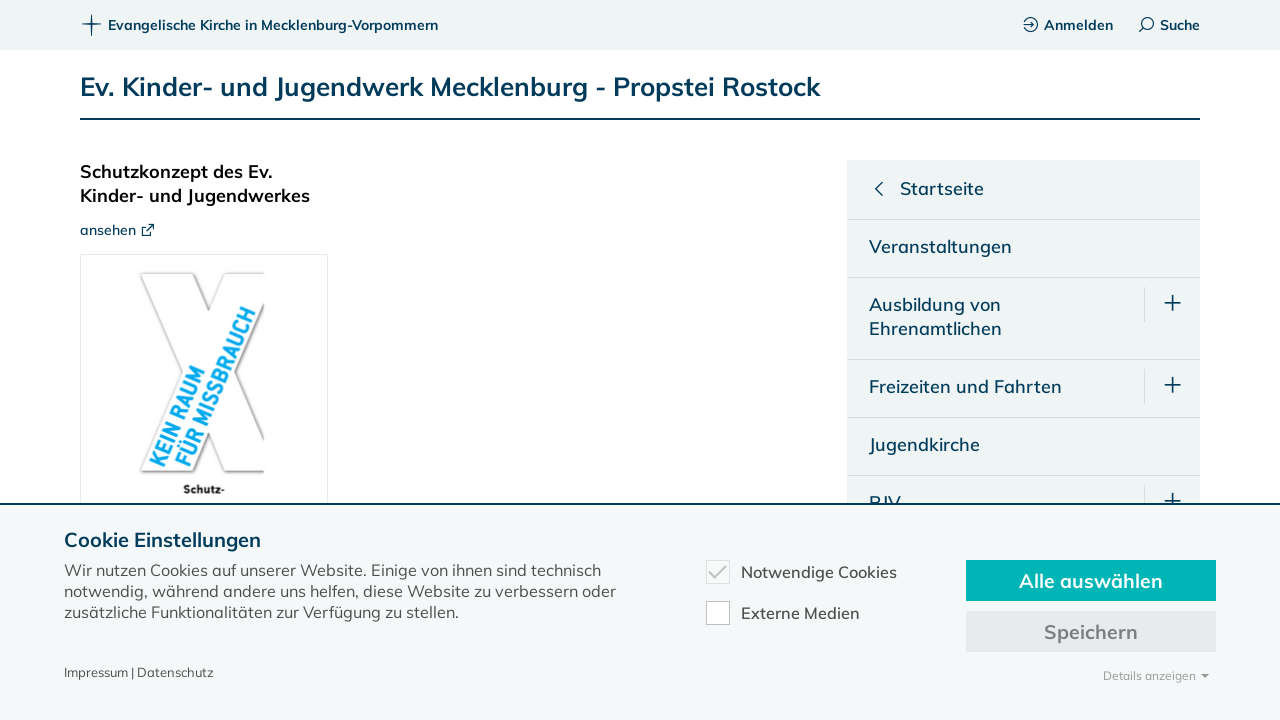

--- FILE ---
content_type: text/html; charset=utf-8
request_url: https://www.kirche-mv.de/kinder-und-jugendwerk-propstei-rostock/praevention
body_size: 6982
content:
<!DOCTYPE html>
<html lang=de-DE>
<head>
<meta charset=utf-8>
<title>Prävention</title>
<meta name=generator content="TYPO3 CMS"/>
<meta name=viewport content="width=device-width, initial-scale=1.0"/>
<meta name=robots content="INDEX,FOLLOW,NOODP"/>
<meta name=description content="Kirche MV"/>
<meta name=twitter:card content=summary />
<meta name=language content=de />
<link rel=stylesheet type="text/css" href="/typo3temp/assets/compressed/A.merged-2f3d0cad80957f12c45506ca085f9766-5d4624a1d64465cf436c8174b5a69b44.1766156070.css.pagespeed.cf.ahS3rOz925.css" media=all>
<script src="/typo3temp/assets/compressed/merged-84b6c742e46e65214edd926d4f52e93b-14ae5b1c557e0e7181e18904b25978e4.1765462425.js.pagespeed.jm.r0B4QCxeCQ.js" type="text/javascript"></script>
<link rel=canonical href="https://www.kirche-mv.de/kinder-und-jugendwerk-propstei-rostock/praevention"/>
<script type="text/javascript" data-ignore=1>const cookieConsentConfiguration=JSON.parse('{"cookieName":"cookie_consent","expiryDays":365,"hideOnInit":false,"pushConsentToTagManager":false,"containerId":"cookie-consent"}');</script>
<link rel=stylesheet href="https://unpkg.com/leaflet@1.7.1/dist/leaflet.css" integrity="sha512-xodZBNTC5n17Xt2atTPuE1HxjVMSvLVW9ocqUKLsCC5CXdbqCmblAshOMAS6/keqq/sMZMZ19scR4PsZChSR7A==" crossorigin=""/><style>#map{min-height:400px}#map{transform:scale(1);transform-origin:0 0}</style><style>.modal{display:none;position:fixed;z-index:1000;top:0;left:0;height:100%;width:100%;background:rgba(255,255,255,.8) url(https://www.kirche-mv.de/fileadmin/template2020/dyna/loader_simple.gif) 50% 50% no-repeat}body.loading .modal{overflow:hidden}body.loading .modal{display:block}</style></head>
<body class=template-gemeinde><noscript><meta HTTP-EQUIV="refresh" content="0;url='https://www.kirche-mv.de/kinder-und-jugendwerk-propstei-rostock/praevention?PageSpeed=noscript'" /><style><!--table,div,span,font,p{display:none} --></style><div style="display:block">Please click <a href="https://www.kirche-mv.de/kinder-und-jugendwerk-propstei-rostock/praevention?PageSpeed=noscript">here</a> if you are not redirected within a few seconds.</div></noscript>
<header>
<div id=topbar>
<div class=content>
<div class=pure-g>
<div class=pure-u-1>
<div id=breadcrumb>
<span>
<a href="/" title="Dies ist der gemeinsame Internetauftritt des Evangelisch-Lutherischen Kirchenkreises Mecklenburg und des Pommerschen Evangelischen Kirchenkreises in der Evangelisch Lutherischen Kirche in Norddeutschland"><span class="icon icon-kirche-mv"></span>Evangelische Kirche in Mecklenburg-Vorpommern</a>
</span>
</div>
<div id=topbar_content_right>
<a href="/intranet"><span class="icon icon-login"></span>Anmelden</a><a href="#" id=desktop_search_link><span class="icon icon-search"></span>Suche</a>
</div>
</div>
</div>
</div>
</div>
<div class=content>
<div class=pure-g>
<div class=pure-u-1>
<div id=title_gemeinde>
<div id=gemeinde_main_left>
<a href="/kinder-und-jugendwerk-propstei-rostock">Ev. Kinder- und Jugendwerk Mecklenburg - Propstei Rostock</a>
</div><div id=gemeinde_main_right>
</div>
</div>
<div id=mobile_searchbutton>
<form id=gemsearch action="/geschichtenwerkstatt/teilseitensuche" accept-charset=utf-8>
<input class="tx-solr-q js-solr-q form-control" name="tx_solr[q]" id=searchinput_header_x type=search placeholder=Suchbegriff autocomplete=off>
<input class=tx-solr-u type=hidden name="tx_solr[uid]" value=23833>
</form>
<div class=search-autocomplete>
<ul>
</ul>
</div>
<span class="icon icon-search"></span>
</div>
<script>$(document).ready(function(){$("#gemsearch").submit(function(event){$.ajax({type:"GET",cache:false,url:"/geschichtenwerkstatt/teilseitensuche",data:{'tx_solr[q]':$(".tx-solr-q").val(),'tx_solr[uid]':$(".tx-solr-u").val(),noborder:1,no_cache:1,},success:function(data){$.fancybox.open(data);$(".loading .modal").css("display","none");$('#mobile_searchbutton').removeClass('active');$('.burgerbutton').removeClass('active');$('.search-autocomplete').slideUp();}});event.preventDefault();});});</script>
<div class=burgerbutton>
<div class=burgerbutton-line></div>
<div class=burgerbutton-line></div>
<div class=burgerbutton-line></div>
</div>
<nav id=navigation_main>
<ul><li><a href="/kinder-und-jugendwerk-propstei-rostock/veranstaltungen"><span>Veranstaltungen</span></a></li><li><a href="/kinder-und-jugendwerk-propstei-rostock/ausbildung-von-ehrenamtlichen" class=has_children><span>Ausbildung von Ehrenamtlichen</span></a><a href="#" class=subopen></a></li><div class=navigation_main_sub_1><ul><li><a href="/kinder-und-jugendwerk-propstei-rostock/ausbildung-von-ehrenamtlichen/gruppenleitungsseminar"><span>Gruppenleitungsseminar</span></a></li><li><a href="/kinder-und-jugendwerk-propstei-rostock/ausbildung-von-ehrenamtlichen/teamerinnen-card"><span>Teamer:innen-Card</span></a></li><li><a href="/kinder-und-jugendwerk-propstei-rostock/ausbildung-von-ehrenamtlichen/ema-update"><span>EMA-Update</span></a></li><li><a href="/kinder-und-jugendwerk-propstei-rostock/ausbildung-von-ehrenamtlichen/fachtage"><span>Fachtage</span></a></li></ul></div><li><a href="/kinder-und-jugendwerk-propstei-rostock/freizeiten-und-fahrten" class=has_children><span>Freizeiten und Fahrten</span></a><a href="#" class=subopen></a></li><div class=navigation_main_sub_1><ul><li><a href="/kinder-und-jugendwerk-propstei-rostock/freizeiten-und-fahrten/taizehimmelfahrt"><span>TaizéHimmelFahrt 2026</span></a></li><li><a href="/kinder-und-jugendwerk-propstei-rostock/freizeiten-und-fahrten/rauszeit-norge-jugendfreizeit"><span>Rauszeit Norge - Jugendfreizeit</span></a></li><li><a href="/kinder-und-jugendwerk-propstei-rostock/freizeiten-und-fahrten/kanusommer"><span>Kanusommer</span></a></li></ul></div><li><a href="/kinder-und-jugendwerk-propstei-rostock/jugendkirche"><span>Jugendkirche</span></a></li><li><a href="/kinder-und-jugendwerk-propstei-rostock/rjv" class=has_children><span>RJV</span></a><a href="#" class=subopen></a></li><div class=navigation_main_sub_1><ul><li><a href="/kinder-und-jugendwerk-propstei-rostock/rjv/levin-on-fire"><span>Levin on fire</span></a></li></ul></div><li><a href="/kinder-und-jugendwerk-propstei-rostock/taize-in-der-region-rostock"><span>Taizé in der Region Rostock</span></a></li><li><a href="/kinder-und-jugendwerk-propstei-rostock/rueckblick"><span>Rückblick</span></a></li><li><a href="/kinder-und-jugendwerk-propstei-rostock/praevention"><span class=active>Prävention</span></a></li><li><a href="/kinder-und-jugendwerk-propstei-rostock/spenden"><span>Spenden</span></a></li><li><a href="/kinder-und-jugendwerk-propstei-rostock/kontakt-und-mitarbeitende"><span>Kontakt und Mitarbeitende</span></a></li><div id=mobile_menu_additional_links><a href="https://www.kirche-mv.de/intranet"><span class="icon icon-login"></span>Anmelden</a></div></ul>
</nav>
</div>
</div>
</div>
<div class=line></div>
</header>
<article>
<div id=topvisual class=content></div>
<div class=content>
<div class=pure-g>
<div class="pure-u-1 pure-u-lg-2-3">
<!--TYPO3SEARCH_begin--><div id=c47558 class=frame contenteditable=false>
<div class="pure-u-1-2 pure-u-sm-1-3">
<p class=gemeindebrief-cover>
<strong>Schutzkonzept des Ev. Kinder- und Jugendwerkes</strong>
<a class="gemeindebrief-downloadlink no_linkintent" target=_blank href="/fileadmin/projektseiten/jugendwerk-rostock/Dokumente/Schutzkonzept_EKJW_.pdf">
<span class=gemeindebrief-ansehenlink>ansehen <span class="icon icon-external-link"></span></span>
<img alt="Schutzkonzept des Ev. Kinder- und Jugendwerkes" src="/fileadmin/_processed_/e/e/csm_Schutzkonzept_EKJW__d0d54f8b99.png" width=247 height=349 />
</a>
<a href="/fileadmin/projektseiten/jugendwerk-rostock/Dokumente/Schutzkonzept_EKJW_.pdf" class=gemeindebrief-downloadlink download="">herunterladen <span class="icon icon-btn-download"></span></a>
</p>
</div>
</div>
<div id=c44428 class=frame contenteditable=false>
<div class="pure-u-1-2 pure-u-sm-1-3">
<p class=gemeindebrief-cover>
<strong>Beschwerdeformular</strong>
<a class="gemeindebrief-downloadlink no_linkintent" target=_blank href="/fileadmin/projektseiten/jugendwerk-rostock/Dokumente/Beschwerdeformular_EKJW.pdf">
<span class=gemeindebrief-ansehenlink>ansehen <span class="icon icon-external-link"></span></span>
<img alt=Beschwerdeformular src="/fileadmin/_processed_/d/d/csm_Beschwerdeformular_EKJW_bc8ede882a.png" width=247 height=349 />
</a>
<a href="/fileadmin/projektseiten/jugendwerk-rostock/Dokumente/Beschwerdeformular_EKJW.pdf" class=gemeindebrief-downloadlink download="">herunterladen <span class="icon icon-btn-download"></span></a>
</p>
</div>
</div>
<div id=c47990 class=frame><header class="h-47990 "><h2 class="" data=11>
Ernstfall Missbrauch - Erste Schritte
</h2></header><p>Was ist zu tun, wenn du von einem Missbrauchsvorwurf in deiner Kirchengemeinde oder bei einem Projekt an dem du teilgenommen hast erfährst,</p><p>der sich gegen eine/n Mitarbeitende/n oder Ehrenamtliche/n richtet?</p></div>
<div id=c47991 class=frame contenteditable=false>
<div class="pure-u-1-2 pure-u-sm-1-3">
<p class=gemeindebrief-cover>
<a class="gemeindebrief-downloadlink no_linkintent" target=_blank href="/fileadmin/projektseiten/jugendwerk-rostock/Dokumente/Ernstfall_Missbrauch_ELKM_Kopiepdf.pdf">
<span class=gemeindebrief-ansehenlink>ansehen <span class="icon icon-external-link"></span></span>
<img src="/fileadmin/_processed_/8/8/csm_Ernstfall_Missbrauch_ELKM_Kopiepdf_f8effb0408.png" width=178 height=349 alt=""/>
</a>
<a href="/fileadmin/projektseiten/jugendwerk-rostock/Dokumente/Ernstfall_Missbrauch_ELKM_Kopiepdf.pdf" class=gemeindebrief-downloadlink download="">herunterladen <span class="icon icon-btn-download"></span></a>
</p>
</div>
</div>
<div id=c47995 class=frame><header class="h-47995 "><h2 class="" data=13>
Kontakte:
</h2></header></div>
<div id=c47993 class=frame><header class="h-47993 "><h3><span>Präventionsbeauftragter im Evang. Luth. Kirchenkreis Mecklenburg</span>Kontakte:
</h3></header><p>&nbsp;</p><p>Martin Fritz</p><p>St. Marien-Kirchhof 3</p><p>23966 Wismar</p><p>Mobil: +49 174 3267628</p><p>E-Mail: <a href="mailto:martin.fritz@elkm.de">martin.fritz@elkm.de</a></p><p><a href="https://www.kirche-mv.de/index.php?id=8308&amp;type=0" target=_blank>Kontakt auf kirche-mv.de</a></p></div>
<div id=c47996 class=frame><header class="h-47996 "><h2 class="" data=16><span>UNA - Unabhängige Ansprechstelle</span></h2></header><p>Tel.: (0800) 022099 (kostenfrei und anonym)</p><p>E-Mail: <a href="mailto:una@wendepunkt-ev.de">una@wendepunkt-ev.de</a></p><p><a href="https://www.wendepunkt-ev.de/una/" target=_blank>www.wendepunkt-ev.de</a></p></div>
<div id=c47997 class=frame><header class="h-47997 "><h2 class="" data=18><span>Unabhängige Anlaufstelle der EKD</span></h2></header><p>Tel.: (0800) 5040112</p><p>E-Mail: <a href="mailto:zentrale@anlaufstelole.help">zentrale@anlaufstelle.help</a></p><p><a href="https://www.ekd.de/start-unabhaengige-zentrale-anlaufstelle-help-missbrauch-47626.htm#:~:text=Betroffene%20von%20sexualisierter%20Gewalt%20in,im%20geschützten%20Rahmen%20zur%20Verfügung." target=_blank>www.ekd.de</a></p></div>
<!--TYPO3SEARCH_end-->
</div>
<div class="pure-u-1 pure-u-lg-1-3">
<div class=fixed_column_right style="width: auto;">
<nav>
<ul class=sidenavigation><li><a href="/kinder-und-jugendwerk-propstei-rostock" class=menutitle><span class=icon-arr-left></span><span>Startseite</span></a><li><li><a href="/kinder-und-jugendwerk-propstei-rostock/veranstaltungen"><span>Veranstaltungen</span></a></li><li class="" id=m23938><a href="/kinder-und-jugendwerk-propstei-rostock/ausbildung-von-ehrenamtlichen" class=has_children><span>Ausbildung von Ehrenamtlichen</span></a><a href="#" class=subopen></a><ul><li><a href="/kinder-und-jugendwerk-propstei-rostock/ausbildung-von-ehrenamtlichen/gruppenleitungsseminar"><span>Gruppenleitungsseminar</span></a></li><li><a href="/kinder-und-jugendwerk-propstei-rostock/ausbildung-von-ehrenamtlichen/teamerinnen-card"><span>Teamer:innen-Card</span></a></li><li><a href="/kinder-und-jugendwerk-propstei-rostock/ausbildung-von-ehrenamtlichen/ema-update"><span>EMA-Update</span></a></li><li><a href="/kinder-und-jugendwerk-propstei-rostock/ausbildung-von-ehrenamtlichen/fachtage"><span>Fachtage</span></a></li></ul></li><li class="" id=m23939><a href="/kinder-und-jugendwerk-propstei-rostock/freizeiten-und-fahrten" class=has_children><span>Freizeiten und Fahrten</span></a><a href="#" class=subopen></a><ul><li><a href="/kinder-und-jugendwerk-propstei-rostock/freizeiten-und-fahrten/taizehimmelfahrt"><span>TaizéHimmelFahrt 2026</span></a></li><li><a href="/kinder-und-jugendwerk-propstei-rostock/freizeiten-und-fahrten/rauszeit-norge-jugendfreizeit"><span>Rauszeit Norge - Jugendfreizeit</span></a></li><li><a href="/kinder-und-jugendwerk-propstei-rostock/freizeiten-und-fahrten/kanusommer"><span>Kanusommer</span></a></li></ul></li><li><a href="/kinder-und-jugendwerk-propstei-rostock/jugendkirche"><span>Jugendkirche</span></a></li><li class="" id=m27256><a href="/kinder-und-jugendwerk-propstei-rostock/rjv" class=has_children><span>RJV</span></a><a href="#" class=subopen></a><ul><li><a href="/kinder-und-jugendwerk-propstei-rostock/rjv/levin-on-fire"><span>Levin on fire</span></a></li></ul></li><li><a href="/kinder-und-jugendwerk-propstei-rostock/taize-in-der-region-rostock"><span>Taizé in der Region Rostock</span></a></li><li><a href="/kinder-und-jugendwerk-propstei-rostock/rueckblick"><span>Rückblick</span></a></li><li><a href="/kinder-und-jugendwerk-propstei-rostock/praevention"><span class=active>Prävention</span></a></li><li><a href="/kinder-und-jugendwerk-propstei-rostock/spenden"><span>Spenden</span></a></li><li><a href="/kinder-und-jugendwerk-propstei-rostock/kontakt-und-mitarbeitende"><span>Kontakt und Mitarbeitende</span></a></li><div id=mobile_menu_additional_links><a href="https://www.kirche-mv.de/intranet"><span class="icon icon-login"></span>Anmelden</a></div></ul>
</nav>
</div>
</div>
</div>
</div>
</article>
<div id=backtotop></div>
<footer>
<nav id=navigation_footer>
<div class=content>
<div class=pure-g>
<div class=pure-u-1><div id=breadcrumb></div></div><div class="pure-u-1 pure-u-md-1-2 pure-u-lg-1-3"><h2>Kontakt</h2><ul class="adressen vcard" id=vcard10043 data-id=10043><li><strong><span class=org>Ev. Kinder- und Jugendwerk Mecklenburg - Propstei Rostock - Regionalbüro Rostock</span></strong></li><li>zuständig für Kirchenregionen Rostock und vertretungsweise Mecklenburgische Schweiz</li><li><span class=street-address>Bei der Nikolaikirche 1</span></li><li><span class=postal-code>18055</span>&nbsp;<span class=locality>Rostock</span></li><li>Mobil:&nbsp;0175 7505957 </li><li>E-Mail:&nbsp;<a href="mailto:anne.jax@elkm.de">anne.jax@elkm.de</a>&nbsp;</li><li>&nbsp;</li><li class=fn><strong>Anne&nbsp;Jax</strong></li><li>Regionalreferentin - Region Rostock/Mecklenburgische Schweiz</li></ul><p><a href="/kinder-und-jugendwerk-propstei-rostock/kontakt-und-mitarbeitende">Weitere Adressen</a></p></div><div class="pure-u-1 pure-u-md-1-2 pure-u-lg-2-3" "><div class=map>
<div id=map></div>
<script>$(document).ready(function(){function contact_map(){var tiles=L.tileLayer('https://maps.kirche-mv.de/osm/{z}/{x}/{y}.png',{maxZoom:18,minZoom:7,attribution:'&copy; <a href="https://osm.org/copyright">OpenStreetMap</a> contributors, Points &copy 2023 kirche-mv.de',}),latlng=L.latLng(54.08779020000001,12.14626880000003);var map=L.map('map',{center:latlng,zoomControl:false,zoom:13,layers:[tiles]});L.marker([54.08779020000001,12.14626880000003]).addTo(map).bindPopup('<ul><li><strong><span class="org">Ev. Kinder- und Jugendwerk Mecklenburg - Propstei Rostock - Regionalbüro Rostock</span></strong></li>Bei der Nikolaikirche 1<li><span class="postal-code">18055</span>&nbsp;<span class="locality">Rostock</span></li></ul>');}function init_map(){if(typeof window.L=='undefined'){console.log("load leaf");$.getScript("https://unpkg.com/leaflet@1.7.1/dist/leaflet.js",function(){contact_map();});}else contact_map();}init_map();});</script></div></div>
</div>
</div>
</nav>
<div id=footer_dark>
<p>Diese Seite gehört zum Portal <a href="https://www.kirche-mv.de">kirche-mv.de</a></p>
<p><span class="icon icon-kirche-mv"></span>Evangelische Kirche in Mecklenburg-Vorpommern © 2026</p>
<div id=navigation_meta>
<ul><li><a href="/impressum">Impressum</a></li><li><a href="/datenschutz">Datenschutz</a></li></ul>
</div>
</div>
</footer>
<script id=powermail_conditions_container data-condition-uri="https://www.kirche-mv.de/kinder-und-jugendwerk-propstei-rostock/praevention?type=3132"></script>
<script type="text/javascript">var _paq=_paq||[];_paq.push(['setCustomDimension',customDimensionId=1,customDimensionValue='[]']);_paq.push(['setCustomVariable',1,'Gemeindeseiten','',"page"]);_paq.push(['setCustomVariable',1,'','25315',"page"]);_paq.push(['trackPageView']);_paq.push(['enableLinkTracking']);(function(){var u="//statistik.toaserver.de/";_paq.push(['setTrackerUrl',u+'matomo.php']);_paq.push(['setSiteId','8']);var d=document,g=d.createElement('script'),s=d.getElementsByTagName('script')[0];g.type='text/javascript';g.async=true;g.defer=true;g.src=u+'piwik.js';s.parentNode.insertBefore(g,s);})();</script>
<div class=modal></div>
<script>$body=$("body");$(document).on({submit:function(){$body.addClass("loading");}});</script>
<script src="/typo3temp/assets/compressed/merged-64f03cb77c7525830843337c41a7e442-ed5b0f2052020f445cb2bde34a3d6ec7.1752558668.js.pagespeed.jm.6AwvpU5Jlt.js" type="text/javascript"></script>
<script src="/typo3temp/assets/compressed/merged-c923d67c8a10dac7e4fbaa03539a443f-4d41f1cceaf7dc3593bf1b2662bd143f.1768439868.js.pagespeed.jm.7hNEiZa-XL.js" type="text/javascript"></script>
<div id=cookie-consent class=cookie-consent-container style="display: none;">
<div class=consent-modal>
<strong class=cookie-headline>Cookie Einstellungen</strong>
<div class=hint><p>Wir nutzen Cookies auf unserer Website. Einige von ihnen sind technisch notwendig, während andere uns helfen, diese Website zu verbessern oder zusätzliche Funktionalitäten zur Verfügung zu stellen.</p></div>
<form autocomplete=off action="/?tx_mindshapecookieconsent_consent%5Baction%5D=consent&amp;tx_mindshapecookieconsent_consent%5Bcontroller%5D=Consent&amp;type=8641&amp;cHash=aa8b8bcb3d73335c1d9a7ad590a933e0" method=post>
<div>
<input type=hidden name="tx_mindshapecookieconsent_consent[__referrer][@extension]" value=""/>
<input type=hidden name="tx_mindshapecookieconsent_consent[__referrer][@controller]" value=Standard />
<input type=hidden name="tx_mindshapecookieconsent_consent[__referrer][@action]" value="consent/Modal"/>
<input type=hidden name="tx_mindshapecookieconsent_consent[__referrer][arguments]" value=YTowOnt94efa3fb9154bda8c51e05198e773662ad49b9377 />
<input type=hidden name="tx_mindshapecookieconsent_consent[__referrer][@request]" value="a:3:{s:10:&quot;@extension&quot;;N;s:11:&quot;@controller&quot;;s:8:&quot;Standard&quot;;s:7:&quot;@action&quot;;s:13:&quot;consent/Modal&quot;;}6d95d6d1276a16424bc7a4a7fccfe16cfeb86371"/>
<input type=hidden name="tx_mindshapecookieconsent_consent[__trustedProperties]" value="a:1:{s:7:&quot;consent&quot;;a:4:{s:13:&quot;isAjaxRequest&quot;;i:1;s:10:&quot;currentUrl&quot;;i:1;s:9:&quot;selectAll&quot;;i:1;s:13:&quot;cookieOptions&quot;;a:2:{i:0;i:1;i:1;i:1;}}}c7439f75cac61cc5be99b8a64a73463b048ae295"/>
</div>
<input class=is-ajax type=hidden name="tx_mindshapecookieconsent_consent[consent][isAjaxRequest]" value=0 />
<input type=hidden name="tx_mindshapecookieconsent_consent[consent][currentUrl]" value="https://www.kirche-mv.de/kinder-und-jugendwerk-propstei-rostock/praevention"/>
<ul class=options>
<li>
<label for=modal-option-necessary class=label>
<input id=modal-option-necessary class=option-necessary type=checkbox checked disabled>
Notwendige Cookies
<span class=checkmark></span>
</label>
</li>
<li>
<label for=modal-option-6 class=label>
<input id=modal-option-6 class=option type=checkbox value=6>
Externe Medien
<span class=checkmark></span>
</label>
</li>
</ul>
<div class="buttons text-center">
<button class="select-all btn btn--primary" type=submit name="tx_mindshapecookieconsent_consent[consent][selectAll]" value=1>
Alle auswählen
</button>
<button class="save btn btn--secondary" type=submit name="tx_mindshapecookieconsent_consent[consent][selectAll]" value=0>
Speichern
</button>
</div>
<a href="#" class="show-details text-center">
<span class=more>Details anzeigen</span>
<span class=less>Details ausblenden</span>
</a>
<div class=details>
<div class=detail>
<div class=option-wrapper>
<strong class=option-headline>Notwendige Cookies</strong>
<p>Notwendige Cookies ermöglichen grundlegende Funktionen und sind für die einwandfreie Funktion der Website erforderlich.</p>
<div class=necessary-cookieoptions>
<div class=option-detail-wrapper>
<div class="option-detail cookie-option">
<label for=modal-cookieoption-4 class=label>
<input id=modal-cookieoption-4 type=checkbox checked disabled>
Einverständnis-Cookie
<span class=checkmark></span>
</label>
</div>
<div class="option-detail option-name">
<strong class=option-title>Name:</strong>
<span class=option-value>cookie_consent</span>
</div>
<div class="option-detail option-purpose">
<strong class=option-title>Zweck:</strong>
<span class=option-value>Dieser Cookie speichert die ausgewählten Einverständnis-Optionen des Benutzers</span>
</div>
<div class="option-detail option-duration">
<strong class=option-title>Cookie Laufzeit:</strong>
<span class=option-value>1 Jahr</span>
</div>
</div>
</div>
</div>
<div class=option-wrapper>
<strong class=option-headline>Externe Medien</strong>
<p>Um Inhalte von Videoplattformen und Social Media Plattformen anzeigen zu können, werden von diesen externen Medien Cookies gesetzt.</p>
<div class=cookieoptions data-parent="#modal-option-6">
<div class=option-detail-wrapper>
<div class="option-detail cookie-option">
<label for=modal-cookieoption-youtube class=label>
<input type=hidden name="tx_mindshapecookieconsent_consent[consent][cookieOptions]" value=""/><input data-identifier=youtube id=modal-cookieoption-youtube type=checkbox name="tx_mindshapecookieconsent_consent[consent][cookieOptions][]" value=5 />
YouTube
<span class=checkmark></span>
</label>
</div>
</div>
<div class=option-detail-wrapper>
<div class="option-detail cookie-option">
<label for=modal-cookieoption-vimeo class=label>
<input data-identifier=vimeo id=modal-cookieoption-vimeo type=checkbox name="tx_mindshapecookieconsent_consent[consent][cookieOptions][]" value=6 />
Vimeo
<span class=checkmark></span>
</label>
</div>
</div>
</div>
</div>
</div>
</div>
</form>
<small class="footer-links text-center">
Impressum&nbsp;|&nbsp;Datenschutz
</small>
</div>
</div>
</body>
</html>